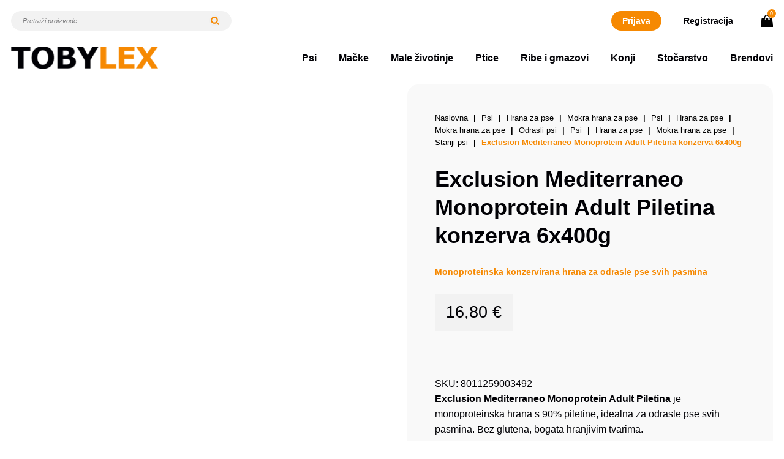

--- FILE ---
content_type: text/html; charset=UTF-8
request_url: https://tobylex.net/proizvod/exclusion-mediterrano-adult-chicken-all-breed/
body_size: 20762
content:
<!DOCTYPE html><html lang="hr" prefix="og: https://ogp.me/ns#"><head><script data-no-optimize="1">var litespeed_docref=sessionStorage.getItem("litespeed_docref");litespeed_docref&&(Object.defineProperty(document,"referrer",{get:function(){return litespeed_docref}}),sessionStorage.removeItem("litespeed_docref"));</script> <meta charset="UTF-8"><meta http-equiv="X-UA-Compatible" content="IE=edge"><meta name="viewport" content="width=device-width, initial-scale=1.0"><meta name="theme-color" content="#000"><meta name="msapplication-navbutton-color" content="#000"><meta name="apple-mobile-web-app-status-bar-style" content="#000"><link rel="apple-touch-icon" sizes="180x180" href="https://tobylex.net/wp-content/themes/vdtheme/images/apple-touch-icon.png"><link rel="preconnect" href="https://fonts.googleapis.com"><link rel="preconnect" href="https://fonts.gstatic.com" crossorigin>
 <script type="litespeed/javascript">(function(w,d,s,l,i){w[l]=w[l]||[];w[l].push({'gtm.start':new Date().getTime(),event:'gtm.js'});var f=d.getElementsByTagName(s)[0],j=d.createElement(s),dl=l!='dataLayer'?'&l='+l:'';j.async=!0;j.src='https://www.googletagmanager.com/gtm.js?id='+i+dl;f.parentNode.insertBefore(j,f)})(window,document,'script','dataLayer','GTM-PBHVGQ7')</script> <title>Exclusion Mediterraneo Monoprotein Adult Piletina konzerva 6x400g - TOBYLEX</title><meta name="description" content="Exclusion Mediterraneo Adult Chicken All Breed - Monoproteinska hrana za odrasle pse svih pasmina Potpuna hrana formulirana s bjelančevinama životinjskog porijekla, za kućne ljubimce, za odrasle pse."/><meta name="robots" content="follow, index, max-snippet:-1, max-video-preview:-1, max-image-preview:large"/><link rel="canonical" href="https://tobylex.net/proizvod/exclusion-mediterrano-adult-chicken-all-breed/" /><meta property="og:locale" content="hr_HR" /><meta property="og:type" content="product" /><meta property="og:title" content="Exclusion Mediterraneo Monoprotein Adult Piletina konzerva 6x400g - TOBYLEX" /><meta property="og:description" content="Exclusion Mediterraneo Adult Chicken All Breed - Monoproteinska hrana za odrasle pse svih pasmina Potpuna hrana formulirana s bjelančevinama životinjskog porijekla, za kućne ljubimce, za odrasle pse." /><meta property="og:url" content="https://tobylex.net/proizvod/exclusion-mediterrano-adult-chicken-all-breed/" /><meta property="og:site_name" content="Tobylex web shop | Vaš web shop" /><meta property="og:updated_time" content="2026-01-18T12:35:17+01:00" /><meta property="og:image" content="https://tobylex.net/wp-content/uploads/2020/10/Exclusion-Mediterrano-Adult-Chicken-All-Breed.jpg" /><meta property="og:image:secure_url" content="https://tobylex.net/wp-content/uploads/2020/10/Exclusion-Mediterrano-Adult-Chicken-All-Breed.jpg" /><meta property="og:image:width" content="600" /><meta property="og:image:height" content="600" /><meta property="og:image:alt" content="Exclusion Mediterraneo Monoprotein Adult Piletina" /><meta property="og:image:type" content="image/jpeg" /><meta property="product:brand" content="Exclusion Mediterraneo" /><meta property="product:price:amount" content="16.80" /><meta property="product:price:currency" content="EUR" /><meta property="product:availability" content="instock" /><meta name="twitter:card" content="summary_large_image" /><meta name="twitter:title" content="Exclusion Mediterraneo Monoprotein Adult Piletina konzerva 6x400g - TOBYLEX" /><meta name="twitter:description" content="Exclusion Mediterraneo Adult Chicken All Breed - Monoproteinska hrana za odrasle pse svih pasmina Potpuna hrana formulirana s bjelančevinama životinjskog porijekla, za kućne ljubimce, za odrasle pse." /><meta name="twitter:site" content="@webshoptobylex" /><meta name="twitter:creator" content="@webshoptobylex" /><meta name="twitter:image" content="https://tobylex.net/wp-content/uploads/2020/10/Exclusion-Mediterrano-Adult-Chicken-All-Breed.jpg" /> <script type="application/ld+json" class="rank-math-schema">{"@context":"https://schema.org","@graph":[{"@type":"Place","@id":"https://tobylex.net/#place","address":{"@type":"PostalAddress","streetAddress":"Froudeova ulica 34","postalCode":"10020","addressCountry":"Croatia"}},{"@type":"Organization","@id":"https://tobylex.net/#organization","name":"Tobylex Web Shop","url":"https://tobylex.net","sameAs":["https://www.facebook.com/tobylex.net","https://twitter.com/webshoptobylex"],"email":"lsever","address":{"@type":"PostalAddress","streetAddress":"Froudeova ulica 34","postalCode":"10020","addressCountry":"Croatia"},"logo":{"@type":"ImageObject","@id":"https://tobylex.net/#logo","url":"https://tobylex.net/wp-content/uploads/2020/05/cropped-tobylex-logo.jpg","contentUrl":"https://tobylex.net/wp-content/uploads/2020/05/cropped-tobylex-logo.jpg","caption":"Tobylex web shop | Va\u0161 web shop","inLanguage":"hr","width":"512","height":"512"},"description":"Internet trgovina hranom i opremom za ku\u0107ne ljubimce i ostale doma\u0107e \u017eivotinje.","legalName":"Geopet location d.o.o.","foundingDate":"2015-03-26","numberOfEmployees":{"@type":"QuantitativeValue","minValue":"1","maxValue":"10"},"vatID":"HR07865926420","taxID":"HR07865926420","location":{"@id":"https://tobylex.net/#place"}},{"@type":"WebSite","@id":"https://tobylex.net/#website","url":"https://tobylex.net","name":"Tobylex web shop | Va\u0161 web shop","alternateName":"Tobylex najbolje za va\u0161e ljubimce","publisher":{"@id":"https://tobylex.net/#organization"},"inLanguage":"hr"},{"@type":"ImageObject","@id":"https://tobylex.net/wp-content/uploads/2020/10/Exclusion-Mediterrano-Adult-Chicken-All-Breed.jpg","url":"https://tobylex.net/wp-content/uploads/2020/10/Exclusion-Mediterrano-Adult-Chicken-All-Breed.jpg","width":"600","height":"600","caption":"Exclusion Mediterraneo Monoprotein Adult Piletina","inLanguage":"hr"},{"@type":"ItemPage","@id":"https://tobylex.net/proizvod/exclusion-mediterrano-adult-chicken-all-breed/#webpage","url":"https://tobylex.net/proizvod/exclusion-mediterrano-adult-chicken-all-breed/","name":"Exclusion Mediterraneo Monoprotein Adult Piletina konzerva 6x400g - TOBYLEX","datePublished":"2025-08-03T14:48:42+02:00","dateModified":"2026-01-18T12:35:17+01:00","isPartOf":{"@id":"https://tobylex.net/#website"},"primaryImageOfPage":{"@id":"https://tobylex.net/wp-content/uploads/2020/10/Exclusion-Mediterrano-Adult-Chicken-All-Breed.jpg"},"inLanguage":"hr"},{"@type":"Product","brand":{"@type":"Brand","name":"Exclusion Mediterraneo"},"name":"Exclusion Mediterraneo Monoprotein Adult Piletina konzerva 6x400g - TOBYLEX","description":"Exclusion Mediterraneo Adult Chicken All Breed - Monoproteinska hrana za odrasle pse svih pasmina Potpuna hrana formulirana s bjelan\u010devinama \u017eivotinjskog porijekla, za ku\u0107ne ljubimce, za odrasle pse.","sku":"8011259003492","category":"Psi &gt; Hrana za pse &gt; Mokra hrana za pse","mainEntityOfPage":{"@id":"https://tobylex.net/proizvod/exclusion-mediterrano-adult-chicken-all-breed/#webpage"},"gtin":"8011259003492","weight":{"@type":"QuantitativeValue","unitCode":"KGM","value":"2.4"},"image":[{"@type":"ImageObject","url":"https://tobylex.net/wp-content/uploads/2020/10/Exclusion-Mediterrano-Adult-Chicken-All-Breed.jpg","height":"600","width":"600"}],"offers":{"@type":"Offer","price":"16.80","priceCurrency":"EUR","priceValidUntil":"2027-12-31","availability":"http://schema.org/BackOrder","itemCondition":"NewCondition","url":"https://tobylex.net/proizvod/exclusion-mediterrano-adult-chicken-all-breed/","seller":{"@type":"Organization","@id":"https://tobylex.net/","name":"Tobylex web shop | Va\u0161 web shop","url":"https://tobylex.net","logo":"https://tobylex.net/wp-content/uploads/2020/05/cropped-tobylex-logo.jpg"},"priceSpecification":{"price":"16.80","priceCurrency":"EUR","valueAddedTaxIncluded":"true"}},"@id":"https://tobylex.net/proizvod/exclusion-mediterrano-adult-chicken-all-breed/#richSnippet"}]}</script> <link rel='dns-prefetch' href='//www.googletagmanager.com' /><link rel="alternate" type="application/rss+xml" title="TOBYLEX &raquo; Kanal" href="https://tobylex.net/feed/" /><link rel="alternate" type="application/rss+xml" title="TOBYLEX &raquo; Kanal komentara" href="https://tobylex.net/comments/feed/" /><link rel="alternate" type="application/rss+xml" title="TOBYLEX &raquo; Exclusion Mediterraneo Monoprotein Adult Piletina konzerva 6x400g Kanal komentara" href="https://tobylex.net/proizvod/exclusion-mediterrano-adult-chicken-all-breed/feed/" /><link rel="alternate" title="oEmbed (JSON)" type="application/json+oembed" href="https://tobylex.net/wp-json/oembed/1.0/embed?url=https%3A%2F%2Ftobylex.net%2Fproizvod%2Fexclusion-mediterrano-adult-chicken-all-breed%2F" /><link rel="alternate" title="oEmbed (XML)" type="text/xml+oembed" href="https://tobylex.net/wp-json/oembed/1.0/embed?url=https%3A%2F%2Ftobylex.net%2Fproizvod%2Fexclusion-mediterrano-adult-chicken-all-breed%2F&#038;format=xml" /><link data-optimized="2" rel="stylesheet" href="https://tobylex.net/wp-content/litespeed/css/c93ae2d08364f13362227d496affabe4.css?ver=acf7d" /> <script id="woocommerce-google-analytics-integration-gtag-js-after" type="litespeed/javascript">window.dataLayer=window.dataLayer||[];function gtag(){dataLayer.push(arguments)}
for(const mode of[{"analytics_storage":"denied","ad_storage":"denied","ad_user_data":"denied","ad_personalization":"denied","region":["AT","BE","BG","HR","CY","CZ","DK","EE","FI","FR","DE","GR","HU","IS","IE","IT","LV","LI","LT","LU","MT","NL","NO","PL","PT","RO","SK","SI","ES","SE","GB","CH"]}]||[]){gtag("consent","default",{"wait_for_update":500,...mode})}
gtag("js",new Date());gtag("set","developer_id.dOGY3NW",!0);gtag("config","G-E9FLQJQ44Z",{"track_404":!0,"allow_google_signals":!1,"logged_in":!1,"linker":{"domains":[],"allow_incoming":!1},"custom_map":{"dimension1":"logged_in"}})</script> <script type="litespeed/javascript" data-src="https://tobylex.net/wp-includes/js/jquery/jquery.min.js?ver=3.7.1" id="jquery-core-js"></script> <link rel="https://api.w.org/" href="https://tobylex.net/wp-json/" /><link rel="alternate" title="JSON" type="application/json" href="https://tobylex.net/wp-json/wp/v2/product/95350" /><link rel="EditURI" type="application/rsd+xml" title="RSD" href="https://tobylex.net/xmlrpc.php?rsd" /><link rel='shortlink' href='https://tobylex.net/?p=95350' />
<noscript><style>.woocommerce-product-gallery{ opacity: 1 !important; }</style></noscript> <script id="google_gtagjs" type="litespeed/javascript" data-src="https://www.googletagmanager.com/gtag/js?id=G-E9FLQJQ44Z"></script> <script id="google_gtagjs-inline" type="litespeed/javascript">window.dataLayer=window.dataLayer||[];function gtag(){dataLayer.push(arguments)}gtag('js',new Date());gtag('config','G-E9FLQJQ44Z',{})</script> <link rel="icon" href="https://tobylex.net/wp-content/uploads/2020/05/cropped-tobylex-logo-32x32.jpg" sizes="32x32" /><link rel="icon" href="https://tobylex.net/wp-content/uploads/2020/05/cropped-tobylex-logo-192x192.jpg" sizes="192x192" /><link rel="apple-touch-icon" href="https://tobylex.net/wp-content/uploads/2020/05/cropped-tobylex-logo-180x180.jpg" /><meta name="msapplication-TileImage" content="https://tobylex.net/wp-content/uploads/2020/05/cropped-tobylex-logo-270x270.jpg" /><meta name="generator" content="XforWooCommerce.com - Product Filter for WooCommerce"/></head><body class="wp-singular product-template-default single single-product postid-95350 wp-custom-logo wp-theme-vdtheme theme-vdtheme woocommerce woocommerce-page woocommerce-no-js"><noscript><iframe data-lazyloaded="1" src="about:blank" data-litespeed-src="https://www.googletagmanager.com/ns.html?id=GTM-PBHVGQ7"
height="0" width="0" style="display:none;visibility:hidden"></iframe></noscript><div class="header-top"><div class="container"><div class="header-search"><form role="search" method="get" class="search-form" action="https://tobylex.net/">
<input type="search" class="search-field" placeholder="Pretraži proizvode" value="" name="s" />
<button type="submit" class="search-btn"></button></form></div>
<a href="/moj-racun/" class="btn btn-primary">Prijava</a>
<a href="/moj-racun/" class="reg-btn">Registracija</a>
<a href="/kosarica/" class="cart-btn">
<img data-lazyloaded="1" src="[data-uri]" data-src="/wp-content/uploads/2024/02/cart.svg" alt="Toby Lex"><div class="header-cart-quantity">0</div>
</a></div></div><header><div class="container header-logo">
<a href="/" class="header-logo"><a href="https://tobylex.net/" class="custom-logo-link" rel="home"><img data-lazyloaded="1" src="[data-uri]" width="267" height="40" data-src="https://tobylex.net/wp-content/uploads/2024/02/logo.png" class="custom-logo" alt="TOBYLEX" decoding="async" /></a></a><div class="toggle">
<span class="line-toggle"></span>
<span class="line-toggle"></span>
<span class="line-toggle"></span></div><nav><div class="menu-zivotinje-container"><ul id="primary-menu" class="menu"><li id="menu-item-111587" class="menu-item menu-item-type-taxonomy menu-item-object-product_cat current-product-ancestor menu-item-has-children menu-item-111587"><a href="https://tobylex.net/kategorija-proizvoda/psi/">Psi</a><ul class="sub-menu"><li id="menu-item-111590" class="menu-item menu-item-type-taxonomy menu-item-object-product_cat current-product-ancestor menu-item-111590"><a href="https://tobylex.net/kategorija-proizvoda/psi/hrana-za-pse/">Hrana za pse</a></li><li id="menu-item-139303" class="menu-item menu-item-type-taxonomy menu-item-object-product_cat menu-item-139303"><a href="https://tobylex.net/kategorija-proizvoda/psi/dodaci-prehrani-za-pse/">Dodaci prehrani</a></li><li id="menu-item-111593" class="menu-item menu-item-type-custom menu-item-object-custom menu-item-111593"><a href="https://tobylex.net/kategorija-proizvoda/kucni-ljubimci/psi/zbrinjavanje-ozlijeda/">Zbrinjavanje ozljeda</a></li><li id="menu-item-111594" class="menu-item menu-item-type-custom menu-item-object-custom menu-item-111594"><a href="https://tobylex.net/kategorija-proizvoda/kucni-ljubimci/psi/higijena-i-njega-psi/">Kozmetika i njega</a></li><li id="menu-item-111592" class="menu-item menu-item-type-custom menu-item-object-custom menu-item-111592"><a href="https://tobylex.net/kategorija-proizvoda/kucni-ljubimci/psi/oprema-psi/">Oprema</a></li><li id="menu-item-126150" class="menu-item menu-item-type-taxonomy menu-item-object-product_cat menu-item-126150"><a href="https://tobylex.net/kategorija-proizvoda/oprema-za-salone-za-sisanje-pasa/">Oprema za salone</a></li></ul></li><li id="menu-item-111586" class="menu-item menu-item-type-taxonomy menu-item-object-product_cat menu-item-has-children menu-item-111586"><a href="https://tobylex.net/kategorija-proizvoda/macke/">Mačke</a><ul class="sub-menu"><li id="menu-item-111595" class="menu-item menu-item-type-custom menu-item-object-custom menu-item-111595"><a href="https://tobylex.net/kategorija-proizvoda/kucni-ljubimci/macke/hrane-macke/">Hrana</a></li><li id="menu-item-111596" class="menu-item menu-item-type-custom menu-item-object-custom menu-item-111596"><a href="https://tobylex.net/kategorija-proizvoda/kucni-ljubimci/macke/dodaci-prehrani-za-macke/">Dodaci prehrani</a></li><li id="menu-item-111597" class="menu-item menu-item-type-custom menu-item-object-custom menu-item-111597"><a href="https://tobylex.net/kategorija-proizvoda/kucni-ljubimci/macke/zbrinjavanje-ozlijeda-macke/">Zbrinjavanje ozljeda</a></li><li id="menu-item-111599" class="menu-item menu-item-type-custom menu-item-object-custom menu-item-111599"><a href="https://tobylex.net/kategorija-proizvoda/kucni-ljubimci/macke/higijena-i-njega-macke/">Kozmetika i njega</a></li><li id="menu-item-111598" class="menu-item menu-item-type-custom menu-item-object-custom menu-item-111598"><a href="https://tobylex.net/kategorija-proizvoda/kucni-ljubimci/macke/oprema-za-macke/">Oprema</a></li></ul></li><li id="menu-item-111585" class="menu-item menu-item-type-taxonomy menu-item-object-product_cat menu-item-has-children menu-item-111585"><a href="https://tobylex.net/kategorija-proizvoda/male-zivotinje/">Male životinje</a><ul class="sub-menu"><li id="menu-item-111605" class="menu-item menu-item-type-custom menu-item-object-custom menu-item-111605"><a href="https://tobylex.net/kategorija-proizvoda/kucni-ljubimci/male-zivotinje/patuljasti-kunic/">Kunići</a></li><li id="menu-item-111603" class="menu-item menu-item-type-custom menu-item-object-custom menu-item-111603"><a href="https://tobylex.net/kategorija-proizvoda/kucni-ljubimci/male-zivotinje/domaci-zamorcic/">Zamoraci</a></li><li id="menu-item-111604" class="menu-item menu-item-type-custom menu-item-object-custom menu-item-111604"><a href="https://tobylex.net/kategorija-proizvoda/kucni-ljubimci/male-zivotinje/hrcak/">Hrčak</a></li><li id="menu-item-111600" class="menu-item menu-item-type-custom menu-item-object-custom menu-item-111600"><a href="https://tobylex.net/kategorija-proizvoda/kucni-ljubimci/male-zivotinje/cincila/">Činčile</a></li><li id="menu-item-111601" class="menu-item menu-item-type-custom menu-item-object-custom menu-item-111601"><a href="https://tobylex.net/kategorija-proizvoda/kucni-ljubimci/male-zivotinje/degu/">Degu</a></li><li id="menu-item-111602" class="menu-item menu-item-type-custom menu-item-object-custom menu-item-111602"><a href="https://tobylex.net/kategorija-proizvoda/kucni-ljubimci/male-zivotinje/stakor/">Štakor</a></li><li id="menu-item-111606" class="menu-item menu-item-type-custom menu-item-object-custom menu-item-111606"><a href="https://tobylex.net/kategorija-proizvoda/kucni-ljubimci/male-zivotinje/tvor/">Tvorovi</a></li></ul></li><li id="menu-item-111584" class="menu-item menu-item-type-taxonomy menu-item-object-product_cat menu-item-111584"><a href="https://tobylex.net/kategorija-proizvoda/ptice/">Ptice</a></li><li id="menu-item-111583" class="menu-item menu-item-type-taxonomy menu-item-object-product_cat menu-item-has-children menu-item-111583"><a href="https://tobylex.net/kategorija-proizvoda/aquaristika/">Ribe i gmazovi</a><ul class="sub-menu"><li id="menu-item-115364" class="menu-item menu-item-type-taxonomy menu-item-object-product_cat menu-item-115364"><a href="https://tobylex.net/kategorija-proizvoda/aquaristika/akvarijske-ribice/">Akvarijske ribice</a></li><li id="menu-item-115366" class="menu-item menu-item-type-taxonomy menu-item-object-product_cat menu-item-115366"><a href="https://tobylex.net/kategorija-proizvoda/aquaristika/kornjace/">Kornjače</a></li><li id="menu-item-115365" class="menu-item menu-item-type-taxonomy menu-item-object-product_cat menu-item-115365"><a href="https://tobylex.net/kategorija-proizvoda/aquaristika/vrtna-jezera/">Vrtna jezera</a></li></ul></li><li id="menu-item-131183" class="menu-item menu-item-type-taxonomy menu-item-object-product_cat menu-item-has-children menu-item-131183"><a href="https://tobylex.net/kategorija-proizvoda/domace-zivotinje/konji/">Konji</a><ul class="sub-menu"><li id="menu-item-139638" class="menu-item menu-item-type-taxonomy menu-item-object-product_cat menu-item-139638"><a href="https://tobylex.net/kategorija-proizvoda/domace-zivotinje/konji/hrana-za-konje/">Hrana za konje</a></li><li id="menu-item-139639" class="menu-item menu-item-type-taxonomy menu-item-object-product_cat menu-item-139639"><a href="https://tobylex.net/kategorija-proizvoda/domace-zivotinje/konji/dodaci-prehranikonji/">Dodaci prehrani</a></li><li id="menu-item-139640" class="menu-item menu-item-type-taxonomy menu-item-object-product_cat menu-item-139640"><a href="https://tobylex.net/kategorija-proizvoda/domace-zivotinje/konji/higijena-njega/">Higijena i njega</a></li><li id="menu-item-139641" class="menu-item menu-item-type-taxonomy menu-item-object-product_cat menu-item-139641"><a href="https://tobylex.net/kategorija-proizvoda/domace-zivotinje/konji/oprema-6-konji/">Oprema za konje</a></li><li id="menu-item-139642" class="menu-item menu-item-type-taxonomy menu-item-object-product_cat menu-item-139642"><a href="https://tobylex.net/kategorija-proizvoda/domace-zivotinje/konji/oprema-za-stalu/">Oprema za štalu</a></li></ul></li><li id="menu-item-135862" class="menu-item menu-item-type-post_type menu-item-object-page menu-item-has-children menu-item-135862"><a href="https://tobylex.net/stocarstvo/">Stočarstvo</a><ul class="sub-menu"><li id="menu-item-141149" class="menu-item menu-item-type-taxonomy menu-item-object-product_cat menu-item-141149"><a href="https://tobylex.net/kategorija-proizvoda/domace-zivotinje/goveda/">Goveda</a></li><li id="menu-item-141150" class="menu-item menu-item-type-taxonomy menu-item-object-product_cat menu-item-141150"><a href="https://tobylex.net/kategorija-proizvoda/domace-zivotinje/ovce-i-koze/">Ovce i koze</a></li><li id="menu-item-141151" class="menu-item menu-item-type-taxonomy menu-item-object-product_cat menu-item-141151"><a href="https://tobylex.net/kategorija-proizvoda/domace-zivotinje/svinje/">Svinje</a></li></ul></li><li id="menu-item-111589" class="menu-item menu-item-type-post_type menu-item-object-page menu-item-111589"><a href="https://tobylex.net/brendovi/">Brendovi</a></li></ul></div><div class="mobile-info"><div class="header-search"><form role="search" method="get" action="https://tobylex.net/">
<input type="search" class="search-field" placeholder="Pretraži proizvode" value="" name="s" />
<button type="submit" class="search-btn"></button></form></div></div></nav></div></header><main><div id="primary" class="content-area"><main id="main" class="site-main" role="main"><div class="woocommerce-notices-wrapper"></div><div id="product-95350" class="product type-product post-95350 status-publish first onbackorder product_cat-konzervirana-hrana-psi product_cat-odrasli-psi-konzervirana-hrana-psi product_cat-stariji-psi-konzervirana-hrana-psi product_tag-bez-glutena product_tag-monoproteinska-hrana product_tag-piletina has-post-thumbnail taxable shipping-taxable purchasable product-type-simple"><div class="container"><div class="single-wrapperxxx"><div class="single-image woocommerce-product-gallery woocommerce-product-gallery--with-images woocommerce-product-gallery--columns-4 images" data-columns="4" style="opacity: 0; transition: opacity .25s ease-in-out;"><div class="woocommerce-product-gallery__wrapper"><div data-thumb="https://tobylex.net/wp-content/uploads/2020/10/Exclusion-Mediterrano-Adult-Chicken-All-Breed-100x100.jpg" data-thumb-alt="Exclusion Mediterraneo Monoprotein Adult Piletina" data-thumb-srcset="https://tobylex.net/wp-content/uploads/2020/10/Exclusion-Mediterrano-Adult-Chicken-All-Breed-100x100.jpg 100w, https://tobylex.net/wp-content/uploads/2020/10/Exclusion-Mediterrano-Adult-Chicken-All-Breed-300x300.jpg 300w, https://tobylex.net/wp-content/uploads/2020/10/Exclusion-Mediterrano-Adult-Chicken-All-Breed-416x416.jpg 416w, https://tobylex.net/wp-content/uploads/2020/10/Exclusion-Mediterrano-Adult-Chicken-All-Breed-400x400.jpg 400w, https://tobylex.net/wp-content/uploads/2020/10/Exclusion-Mediterrano-Adult-Chicken-All-Breed-150x150.jpg 150w, https://tobylex.net/wp-content/uploads/2020/10/Exclusion-Mediterrano-Adult-Chicken-All-Breed.jpg 600w"  data-thumb-sizes="(max-width: 100px) 100vw, 100px" class="woocommerce-product-gallery__image"><a href="https://tobylex.net/wp-content/uploads/2020/10/Exclusion-Mediterrano-Adult-Chicken-All-Breed.jpg"><img width="600" height="600" src="https://tobylex.net/wp-content/uploads/2020/10/Exclusion-Mediterrano-Adult-Chicken-All-Breed.jpg" class="wp-post-image" alt="Exclusion Mediterraneo Monoprotein Adult Piletina" data-caption="Exclusion Mediterraneo Monoprotein Adult Piletina" data-src="https://tobylex.net/wp-content/uploads/2020/10/Exclusion-Mediterrano-Adult-Chicken-All-Breed.jpg" data-large_image="https://tobylex.net/wp-content/uploads/2020/10/Exclusion-Mediterrano-Adult-Chicken-All-Breed.jpg" data-large_image_width="600" data-large_image_height="600" decoding="async" fetchpriority="high" srcset="https://tobylex.net/wp-content/uploads/2020/10/Exclusion-Mediterrano-Adult-Chicken-All-Breed.jpg 600w, https://tobylex.net/wp-content/uploads/2020/10/Exclusion-Mediterrano-Adult-Chicken-All-Breed-300x300.jpg 300w, https://tobylex.net/wp-content/uploads/2020/10/Exclusion-Mediterrano-Adult-Chicken-All-Breed-100x100.jpg 100w, https://tobylex.net/wp-content/uploads/2020/10/Exclusion-Mediterrano-Adult-Chicken-All-Breed-416x416.jpg 416w, https://tobylex.net/wp-content/uploads/2020/10/Exclusion-Mediterrano-Adult-Chicken-All-Breed-400x400.jpg 400w, https://tobylex.net/wp-content/uploads/2020/10/Exclusion-Mediterrano-Adult-Chicken-All-Breed-150x150.jpg 150w" sizes="(max-width: 600px) 100vw, 600px" data- data-large_image_ title="Exclusion Mediterraneo Monoprotein Adult Piletina konzerva 6x400g 1"></a></div></div></div><div class="summary entry-summary single-text"><div class="breadcrumbs"><ul><li><a href="https://tobylex.net">Naslovna</a></li><li><a href="https://tobylex.net/kategorija-proizvoda/psi/">Psi</a></li><li><a href="https://tobylex.net/kategorija-proizvoda/psi/hrana-za-pse/">Hrana za pse</a></li><li><a href="https://tobylex.net/kategorija-proizvoda/psi/hrana-za-pse/konzervirana-hrana-psi/">Mokra hrana za pse</a></li><li><a href="https://tobylex.net/kategorija-proizvoda/psi/">Psi</a></li><li><a href="https://tobylex.net/kategorija-proizvoda/psi/hrana-za-pse/">Hrana za pse</a></li><li><a href="https://tobylex.net/kategorija-proizvoda/psi/hrana-za-pse/konzervirana-hrana-psi/">Mokra hrana za pse</a></li><li><a href="https://tobylex.net/kategorija-proizvoda/psi/hrana-za-pse/konzervirana-hrana-psi/odrasli-psi-konzervirana-hrana-psi/">Odrasli psi</a></li><li><a href="https://tobylex.net/kategorija-proizvoda/psi/">Psi</a></li><li><a href="https://tobylex.net/kategorija-proizvoda/psi/hrana-za-pse/">Hrana za pse</a></li><li><a href="https://tobylex.net/kategorija-proizvoda/psi/hrana-za-pse/konzervirana-hrana-psi/">Mokra hrana za pse</a></li><li><a href="https://tobylex.net/kategorija-proizvoda/psi/hrana-za-pse/konzervirana-hrana-psi/stariji-psi-konzervirana-hrana-psi/">Stariji psi</a></li><li>Exclusion Mediterraneo Monoprotein Adult Piletina konzerva 6x400g</li></ul></div><div class="title"><h1 class="product_title entry-title testtng">Exclusion Mediterraneo Monoprotein Adult Piletina konzerva 6x400g</h1><h3 id="product-subtitle-95350" class="product-subtitle subtitle-95350" >Monoproteinska konzervirana hrana za odrasle pse svih pasmina</h3></div><p class="single-price" price>
<span class="woocommerce-Price-amount amount"><bdi>16,80&nbsp;<span class="woocommerce-Price-currencySymbol">&euro;</span></bdi></span></p><div class="single-text-inner">SKU: 8011259003492</br><div class="woocommerce-product-details__short-description"><p><strong>Exclusion Mediterraneo Monoprotein Adult Piletina</strong> je monoproteinska hrana s 90% piletine, idealna za odrasle pse svih pasmina. Bez glutena, bogata hranjivim tvarima.</p>
<span class="Category-show">Kategorija: <a href="https://tobylex.net/kategorija-proizvoda/psi/hrana-za-pse/konzervirana-hrana-psi/">Mokra hrana za pse</a>, <a href="https://tobylex.net/kategorija-proizvoda/psi/hrana-za-pse/konzervirana-hrana-psi/odrasli-psi-konzervirana-hrana-psi/">Odrasli psi</a>, <a href="https://tobylex.net/kategorija-proizvoda/psi/hrana-za-pse/konzervirana-hrana-psi/stariji-psi-konzervirana-hrana-psi/">Stariji psi</a></span></div></div><div class="woo-jm-info" style="margin-top:10px;font-size:0.95em;"><p><strong>Cijena na dan 03.08.2025.:</strong> <span class="woocommerce-Price-amount amount"><bdi>16,80&nbsp;<span class="woocommerce-Price-currencySymbol">&euro;</span></bdi></span></p></div><p class="xstock available-on-backorder">Dostupno uz narudžbu</p><p class="xstock product_stock available-on-backorder">Dostupno: <span>0</span></p>
<strong>Brand: </strong> <a href="https://tobylex.net/brand/exclusion-mediterrano/">Exclusion Mediterraneo</a><div class="awdr-bulk-customizable-table"></div><div class="single-bottom"><form class="cart" action="https://tobylex.net/proizvod/exclusion-mediterrano-adult-chicken-all-breed/" method="post" enctype='multipart/form-data'><div class="quantity buttons_added"><div class="single-quant">
<button type="button" class="minus q-minus" aria-label="Decrease quantity">-</button>
<input
type="number"
id="quantity_6973f673ade4d"
class="input-text qty text"
name="quantity"
value="1"
aria-label="Količina proizvoda"
size="4"
min="1"
max=""
step="1"
placeholder=""
inputmode="numeric"
autocomplete="off"
/>
<button type="button" class="plus q-plus" aria-label="Increase quantity">+</button></div></div><button type="submit" name="add-to-cart" value="95350" class="single_add_to_cart_button button alt">Dodaj u košaricu</button></div></form></div><div class="woocommerce-tabs wc-tabs-wrapper"><ul class="tabs wc-tabs" role="tablist"><li role="presentation" class="description_tab" id="tab-title-description">
<a href="#tab-description" role="tab" aria-controls="tab-description">
Opis					</a></li><li role="presentation" class="additional_information_tab" id="tab-title-additional_information">
<a href="#tab-additional_information" role="tab" aria-controls="tab-additional_information">
Dodatne informacije					</a></li><li role="presentation" class="reviews_tab" id="tab-title-reviews">
<a href="#tab-reviews" role="tab" aria-controls="tab-reviews">
Recenzije (0)					</a></li></ul><div class="woocommerce-Tabs-panel woocommerce-Tabs-panel--description panel entry-content wc-tab" id="tab-description" role="tabpanel" aria-labelledby="tab-title-description"><h2>Opis</h2><h3>Exclusion Mediterraneo Monoprotein Adult Piletina &#8211; monoproteinska hrana za odrasle pse</h3><p><strong>Opis proizvoda:</strong></p><p><strong>Exclusion Mediterraneo Monoprotein Adult Piletina</strong> je potpuna monoproteinska hrana formulirana s visokim udjelom bjelančevina životinjskog porijekla, posebno razvijena za odrasle pse svih pasmina. Ova hrana nudi savršenu ravnotežu hranjivih tvari potrebnih za zdravlje i vitalnost vašeg ljubimca.</p><h4>Ključne prednosti:</h4><ul><li><strong>Visoki udio piletine:</strong> 90% piletine osigurava kvalitetne bjelančevine za održavanje mišićne mase.</li><li><strong>Bez glutena:</strong> Idealna za pse sa osjetljivim probavnim sustavom.</li><li><strong>Obogaćena prirodnim sastojcima:</strong> Sadrži maslinovo ulje, rajčicu, nar i lucernu za dodatne hranjive tvari.</li></ul><h4></h4><h4>Sastav:</h4><ul><li>Piletina (90%)</li><li>Riža</li><li>Grašak</li><li>Ulje kameline</li><li>Maslinovo ulje (0,1%)</li><li>Dehidrirana pulpa cikorije (0,1%)</li><li>Konoplja</li><li>Dehidrirani šipak (0,01%)</li><li>Dehidrirana rajčica (0,01%)</li><li>Dehidrirana brokula (0,01%)</li><li>β-1,3 glukani iz algi Euglena gracilis</li><li>Glukozamin</li><li>Mohave juka</li><li>Kondroitin sulfat</li></ul><h4></h4><h4>Analitički sastav:</h4><ul><li>Sirove bjelančevine: 8,5%</li><li>Sirove masti: 6,5%</li><li>Sirovi pepeo: 3%</li><li>Sirova vlakna: 0,5%</li><li>Vlaga: 79%</li></ul><h4></h4><h4>Dodano/Kg (hranjivi dodaci):</h4><ul><li>Vitamin A: 1.500 I.J.</li><li>Vitamin D3: 75 I.J.</li><li>Vitamin E: 70 mg</li><li>Vitamin C: 7,5 mg</li><li>Bakar (kupsulfat pentahidrat): 1,6 mg</li><li>Cink (cinkov oksid): 15 mg</li><li>Mangan (mangan oksid): 3,6 mg</li><li>Natrijev selenit: 0,04 mg</li><li>Kalijev jodid: 0,4 mg</li><li>Željezni karbonat: 25 mg</li></ul><h4></h4><h4>Upute za hranjenje:</h4><p>Poslužite hranu prema tablici hranjenja. Uvijek osigurajte svježu vodu dostupnu vašem ljubimcu.</p><p><strong>Pakiranje:</strong> 6 konzervi od 400 g</p><p><strong>Uvjeti čuvanja:</strong> Čuvati na hladnom i suhom mjestu. Najbolje upotrijebiti do: pogledajte datum i seriju ispisanu na dnu limenke.</p></div><div class="woocommerce-Tabs-panel woocommerce-Tabs-panel--additional_information panel entry-content wc-tab" id="tab-additional_information" role="tabpanel" aria-labelledby="tab-title-additional_information"><h2>Dodatne informacije</h2><table class="woocommerce-product-attributes shop_attributes"><tr class="woocommerce-product-attributes-item woocommerce-product-attributes-item--weight"><th class="woocommerce-product-attributes-item__label">Težina</th><td class="woocommerce-product-attributes-item__value">2,4 kg</td></tr></table></div><div class="woocommerce-Tabs-panel woocommerce-Tabs-panel--reviews panel entry-content wc-tab" id="tab-reviews" role="tabpanel" aria-labelledby="tab-title-reviews"><div id="reviews" class="woocommerce-Reviews"><div id="comments"><h2 class="woocommerce-Reviews-title">
Recenzije</h2><p class="woocommerce-noreviews">Još nema recenzija.</p></div><div id="review_form_wrapper"><div id="review_form"><div id="respond" class="comment-respond">
<span id="reply-title" class="comment-reply-title" role="heading" aria-level="3">Budite prvi koji će recenzirati &ldquo;Exclusion Mediterraneo Monoprotein Adult Piletina konzerva 6x400g&rdquo; <small><a rel="nofollow" id="cancel-comment-reply-link" href="/proizvod/exclusion-mediterrano-adult-chicken-all-breed/#respond" style="display:none;">Otkaži odgovor</a></small></span><p class="must-log-in">Morate biti <a href="https://tobylex.net/moj-racun/">ulogirani</a> da biste objavili recenziju.</p></div></div></div><div class="clear"></div></div></div></div><section class="related products" style="display: none;"><h2>Povezani proizvodi</h2><ul class="products columns-4"><article class="products-box">
<a href="https://tobylex.net/proizvod/opti-life-versele-laga-opti-life-adult-light-mini/" class="products-image">
<img data-lazyloaded="1" src="[data-uri]" width="600" height="600" data-src="https://tobylex.net/wp-content/uploads/2018/01/Adult-Sterilised-Light-Mini-1.jpg" alt="Toby Lex Opti Life Adult Sterilised/Light Mini 2,5kg">
</a><h4><a href="https://tobylex.net/kategorija-proizvoda/psi/hrana-za-pse/suha-hrana-psi/odrasli-psi/male-pasmine-odrasli-psi/gojazni-psi/">Gojazni psi</a></h4><h3><a href="https://tobylex.net/proizvod/opti-life-versele-laga-opti-life-adult-light-mini/">Opti Life Adult Sterilised/Light Mini 2,5kg</a></h3>
<span class="price"><span class="woocommerce-Price-amount amount"><bdi>16,50&nbsp;<span class="woocommerce-Price-currencySymbol">&euro;</span></bdi></span></span><div class="woo-jm-info" style="margin-top:10px;font-size:0.95em;"><p><strong>Cijena na dan 07.09.2025.:</strong> <span class="woocommerce-Price-amount amount"><bdi>16,50&nbsp;<span class="woocommerce-Price-currencySymbol">&euro;</span></bdi></span></p></div><div class="product-box-bottom">
<a href="https://tobylex.net/proizvod/opti-life-versele-laga-opti-life-adult-light-mini/">Saznaj više</a>
<a href="https://tobylex.net/kosarica/?add-to-cart=32310" class="btn-cart">
<span class="cart-icon">
<img data-lazyloaded="1" src="[data-uri]" data-src="/wp-content/uploads/2024/02/cart-white.svg" alt="Toby Lex">
</span>
</a></div></article><article class="products-box">
<a href="https://tobylex.net/proizvod/euro-premium-small-adult-27-16-piletina-i-riza-za-odrasle-pse-malih-pasmina/" class="products-image">
<img data-lazyloaded="1" src="[data-uri]" width="600" height="600" data-src="https://tobylex.net/wp-content/uploads/2017/03/EP-Small-Adult-Piletina.jpg" alt="Toby Lex Euro Premium Original Small Adult Piletina i Riža 3kg">
</a><h4><a href="https://tobylex.net/kategorija-proizvoda/psi/hrana-za-pse/suha-hrana-psi/odrasli-psi/male-pasmine-odrasli-psi/">Male pasmine</a></h4><h3><a href="https://tobylex.net/proizvod/euro-premium-small-adult-27-16-piletina-i-riza-za-odrasle-pse-malih-pasmina/">Euro Premium Original Small Adult Piletina i Riža 3kg</a></h3>
<span class="price"><span class="woocommerce-Price-amount amount"><bdi>17,70&nbsp;<span class="woocommerce-Price-currencySymbol">&euro;</span></bdi></span></span><div class="woo-jm-info" style="margin-top:10px;font-size:0.95em;"><p><strong>Cijena na dan 29.07.2025.:</strong> <span class="woocommerce-Price-amount amount"><bdi>17,70&nbsp;<span class="woocommerce-Price-currencySymbol">&euro;</span></bdi></span></p></div><div class="product-box-bottom">
<a href="https://tobylex.net/proizvod/euro-premium-small-adult-27-16-piletina-i-riza-za-odrasle-pse-malih-pasmina/">Saznaj više</a>
<a href="https://tobylex.net/kosarica/?add-to-cart=29253" class="btn-cart">
<span class="cart-icon">
<img data-lazyloaded="1" src="[data-uri]" data-src="/wp-content/uploads/2024/02/cart-white.svg" alt="Toby Lex">
</span>
</a></div></article><article class="products-box">
<a href="https://tobylex.net/proizvod/euro-premium-small-puppy-30-20-piletina-i-riza-za-stence-malih-pasmina/" class="products-image">
<img data-lazyloaded="1" src="[data-uri]" width="600" height="600" data-src="https://tobylex.net/wp-content/uploads/2017/03/EP-Small-Puppy-Piletina.jpg" alt="Toby Lex Euro Premium Original Small Puppy Piletina 3kg">
</a><h4><a href="https://tobylex.net/kategorija-proizvoda/psi/hrana-za-pse/suha-hrana-psi/stenad-i-mladi/male-pasmine/">Male pasmine</a></h4><h3><a href="https://tobylex.net/proizvod/euro-premium-small-puppy-30-20-piletina-i-riza-za-stence-malih-pasmina/">Euro Premium Original Small Puppy Piletina 3kg</a></h3>
<span class="price"><span class="woocommerce-Price-amount amount"><bdi>18,30&nbsp;<span class="woocommerce-Price-currencySymbol">&euro;</span></bdi></span></span><div class="woo-jm-info" style="margin-top:10px;font-size:0.95em;"><p><strong>Cijena na dan 29.07.2025.:</strong> <span class="woocommerce-Price-amount amount"><bdi>18,30&nbsp;<span class="woocommerce-Price-currencySymbol">&euro;</span></bdi></span></p></div><div class="product-box-bottom">
<a href="https://tobylex.net/proizvod/euro-premium-small-puppy-30-20-piletina-i-riza-za-stence-malih-pasmina/">Saznaj više</a>
<a href="https://tobylex.net/kosarica/?add-to-cart=29263" class="btn-cart">
<span class="cart-icon">
<img data-lazyloaded="1" src="[data-uri]" data-src="/wp-content/uploads/2024/02/cart-white.svg" alt="Toby Lex">
</span>
</a></div></article><article class="products-box">
<a href="https://tobylex.net/proizvod/euro-premium-giant-adulth-25-14-piletina-i-riza-15-kg/" class="products-image">
<img data-lazyloaded="1" src="[data-uri]" width="600" height="600" data-src="https://tobylex.net/wp-content/uploads/2017/03/EP-Giant-Adult-Piletina.jpg" alt="Toby Lex Euro Premium Giant Adult Piletina 15kg">
</a><h4><a href="https://tobylex.net/kategorija-proizvoda/psi/hrana-za-pse/suha-hrana-psi/odrasli-psi/velike-pasmine-pasa/">Velike pasmine</a></h4><h3><a href="https://tobylex.net/proizvod/euro-premium-giant-adulth-25-14-piletina-i-riza-15-kg/">Euro Premium Giant Adult Piletina 15kg</a></h3>
<span class="price"><span class="woocommerce-Price-amount amount"><bdi>59,40&nbsp;<span class="woocommerce-Price-currencySymbol">&euro;</span></bdi></span></span><div class="woo-jm-info" style="margin-top:10px;font-size:0.95em;"><p><strong>Cijena na dan 29.07.2025.:</strong> <span class="woocommerce-Price-amount amount"><bdi>59,40&nbsp;<span class="woocommerce-Price-currencySymbol">&euro;</span></bdi></span></p></div><div class="product-box-bottom">
<a href="https://tobylex.net/proizvod/euro-premium-giant-adulth-25-14-piletina-i-riza-15-kg/">Saznaj više</a>
<a href="https://tobylex.net/kosarica/?add-to-cart=29143" class="btn-cart">
<span class="cart-icon">
<img data-lazyloaded="1" src="[data-uri]" data-src="/wp-content/uploads/2024/02/cart-white.svg" alt="Toby Lex">
</span>
</a></div></article></ul></section></div></div></div><section class="space home-products2"><div class="container"><div class="title title-center"><h2>Slični proizvodi</h2></div><div class="products-slider"><article class="product-slide"><div class="products-box"><a href="https://tobylex.net/proizvod/vitakraft-dog-wurst-1-kg/" class="products-image"><img data-lazyloaded="1" src="[data-uri]" width="600" height="600" data-src="https://tobylex.net/wp-content/uploads/2025/10/Vitakraft-Dog-Wurst-1kg.webp" alt="Vitakraft Dog Wurst 1 kg"></a><h4><a href="https://tobylex.net/kategorija-proizvoda/psi/hrana-za-pse/konzervirana-hrana-psi/">Mokra hrana za pse</a></h4><h3><a href="https://tobylex.net/proizvod/vitakraft-dog-wurst-1-kg/">Vitakraft Dog Wurst 1 kg</a></h3><div class="product-box-bottom"><div class="prod-price"><span class="woocommerce-Price-amount amount"><bdi>5,70&nbsp;<span class="woocommerce-Price-currencySymbol">&euro;</span></bdi></span></div><a href="https://tobylex.net/proizvod/vitakraft-dog-wurst-1-kg/">Saznaj više</a><a href="/kosarica/?add-to-cart=136334" class="btn-cart"> <span class="cart-icon"><img data-lazyloaded="1" src="[data-uri]" data-src="/wp-content/uploads/2024/02/cart-white.svg" alt="Toby Lex"></span></a></div></div></article><article class="product-slide"><div class="products-box"><a href="https://tobylex.net/proizvod/vitakraft-golden-dog-500-g/" class="products-image"><img data-lazyloaded="1" src="[data-uri]" width="600" height="600" data-src="https://tobylex.net/wp-content/uploads/2025/10/vitakraft-golden-dog.webp" alt="Vitakraft Golden Dog 500 g"></a><h4><a href="https://tobylex.net/kategorija-proizvoda/psi/hrana-za-pse/konzervirana-hrana-psi/">Mokra hrana za pse</a></h4><h3><a href="https://tobylex.net/proizvod/vitakraft-golden-dog-500-g/">Vitakraft Golden Dog 500 g</a></h3><div class="product-box-bottom"><div class="prod-price"><span class="woocommerce-Price-amount amount"><bdi>2,75&nbsp;<span class="woocommerce-Price-currencySymbol">&euro;</span></bdi></span></div><a href="https://tobylex.net/proizvod/vitakraft-golden-dog-500-g/">Saznaj više</a><a href="/kosarica/?add-to-cart=136332" class="btn-cart"> <span class="cart-icon"><img data-lazyloaded="1" src="[data-uri]" data-src="/wp-content/uploads/2024/02/cart-white.svg" alt="Toby Lex"></span></a></div></div></article><article class="product-slide"><div class="products-box"><a href="https://tobylex.net/proizvod/belcando-finest-selection-divljac-6x300-g/" class="products-image"><img data-lazyloaded="1" src="[data-uri]" width="800" height="800" data-src="https://tobylex.net/wp-content/uploads/2025/10/Belcando-Finest-Selection-Divljac.webp" alt="Belcando Finest Selection Divljač 6&#215;300 g"></a><h4><a href="https://tobylex.net/kategorija-proizvoda/psi/hrana-za-pse/konzervirana-hrana-psi/">Mokra hrana za pse</a></h4><h3><a href="https://tobylex.net/proizvod/belcando-finest-selection-divljac-6x300-g/">Belcando Finest Selection Divljač 6&#215;300 g</a></h3><div class="product-box-bottom"><div class="prod-price"><span class="woocommerce-Price-amount amount"><bdi>25,05&nbsp;<span class="woocommerce-Price-currencySymbol">&euro;</span></bdi></span></div><a href="https://tobylex.net/proizvod/belcando-finest-selection-divljac-6x300-g/">Saznaj više</a><a href="/kosarica/?add-to-cart=136326" class="btn-cart"> <span class="cart-icon"><img data-lazyloaded="1" src="[data-uri]" data-src="/wp-content/uploads/2024/02/cart-white.svg" alt="Toby Lex"></span></a></div></div></article><article class="product-slide"><div class="products-box"><a href="https://tobylex.net/proizvod/belcando-finest-selection-patka-6x300-g/" class="products-image"><img data-lazyloaded="1" src="[data-uri]" width="800" height="800" data-src="https://tobylex.net/wp-content/uploads/2025/10/Belcando-Finest-Selection-Patka.webp" alt="Belcando Finest Selection Patka 6&#215;300 g"></a><h4><a href="https://tobylex.net/kategorija-proizvoda/psi/hrana-za-pse/konzervirana-hrana-psi/">Mokra hrana za pse</a></h4><h3><a href="https://tobylex.net/proizvod/belcando-finest-selection-patka-6x300-g/">Belcando Finest Selection Patka 6&#215;300 g</a></h3><div class="product-box-bottom"><div class="prod-price"><span class="woocommerce-Price-amount amount"><bdi>25,05&nbsp;<span class="woocommerce-Price-currencySymbol">&euro;</span></bdi></span></div><a href="https://tobylex.net/proizvod/belcando-finest-selection-patka-6x300-g/">Saznaj više</a><a href="/kosarica/?add-to-cart=136321" class="btn-cart"> <span class="cart-icon"><img data-lazyloaded="1" src="[data-uri]" data-src="/wp-content/uploads/2024/02/cart-white.svg" alt="Toby Lex"></span></a></div></div></article><article class="product-slide"><div class="products-box"><a href="https://tobylex.net/proizvod/belcando-finest-selection-janjetina-6x300-g/" class="products-image"><img data-lazyloaded="1" src="[data-uri]" width="800" height="800" data-src="https://tobylex.net/wp-content/uploads/2025/10/Belcando-Finest-Selection-Janjetina-6x300-g.webp" alt="Belcando Finest Selection Janjetina 6&#215;300 g"></a><h4><a href="https://tobylex.net/kategorija-proizvoda/psi/hrana-za-pse/konzervirana-hrana-psi/">Mokra hrana za pse</a></h4><h3><a href="https://tobylex.net/proizvod/belcando-finest-selection-janjetina-6x300-g/">Belcando Finest Selection Janjetina 6&#215;300 g</a></h3><div class="product-box-bottom"><div class="prod-price"><span class="woocommerce-Price-amount amount"><bdi>25,05&nbsp;<span class="woocommerce-Price-currencySymbol">&euro;</span></bdi></span></div><a href="https://tobylex.net/proizvod/belcando-finest-selection-janjetina-6x300-g/">Saznaj više</a><a href="/kosarica/?add-to-cart=136316" class="btn-cart"> <span class="cart-icon"><img data-lazyloaded="1" src="[data-uri]" data-src="/wp-content/uploads/2024/02/cart-white.svg" alt="Toby Lex"></span></a></div></div></article></div></div></section></main></div></main><footer><div class="container"><div class="footer-logo"><a href=""><img data-lazyloaded="1" src="[data-uri]" width="280" height="43" data-src="/wp-content/uploads/2024/02/logo2.png" alt="Toby Lex"></a></div><div class="footer-wrapper"><article><h3>Informacije</h3><div class="menu-footer-menu-1-container"><ul id="menu-footer-menu-1" class="menu"><li id="menu-item-118026" class="menu-item menu-item-type-post_type menu-item-object-page menu-item-118026"><a href="https://tobylex.net/o-nama/">O nama</a></li><li id="menu-item-118033" class="menu-item menu-item-type-post_type menu-item-object-page menu-item-118033"><a href="https://tobylex.net/uvjeti-i-odredbe/">Uvjeti i odredbe</a></li><li id="menu-item-118038" class="menu-item menu-item-type-post_type menu-item-object-page menu-item-118038"><a href="https://tobylex.net/faq/">FAQ</a></li><li id="menu-item-118058" class="menu-item menu-item-type-post_type menu-item-object-page menu-item-118058"><a href="https://tobylex.net/kontakt/">Kontaktirajte nas</a></li><li id="menu-item-127097" class="menu-item menu-item-type-post_type menu-item-object-page menu-item-127097"><a href="https://tobylex.net/novosti/">Novosti</a></li><li id="menu-item-135871" class="menu-item menu-item-type-post_type menu-item-object-page menu-item-135871"><a href="https://tobylex.net/katalozi/">Katalozi</a></li></ul></div></article><article><h3>Poslovanje</h3><div class="menu-footer-menu-2-container"><ul id="menu-footer-menu-2" class="menu"><li id="menu-item-118120" class="menu-item menu-item-type-post_type menu-item-object-page menu-item-118120"><a href="https://tobylex.net/dostava/">Dostava</a></li><li id="menu-item-118119" class="menu-item menu-item-type-post_type menu-item-object-page menu-item-118119"><a href="https://tobylex.net/pravila-privatnosti/">Pravila privatnosti</a></li><li id="menu-item-118121" class="menu-item menu-item-type-post_type menu-item-object-page menu-item-118121"><a href="https://tobylex.net/nacin-placanja/">Način plaćanja</a></li><li id="menu-item-118118" class="menu-item menu-item-type-post_type menu-item-object-page menu-item-118118"><a href="https://tobylex.net/reklamacije-i-prigovori/">Reklamacije i prigovori</a></li><li id="menu-item-118117" class="menu-item menu-item-type-post_type menu-item-object-page menu-item-118117"><a href="https://tobylex.net/povrat-i-raskid-ugovora/">Povrat i raskid ugovora</a></li></ul></div></article><article><h3>Podrška</h3><div class="menu-footer-menu-3-container"><ul id="menu-footer-menu-3" class="menu"><li id="menu-item-118163" class="menu-item menu-item-type-custom menu-item-object-custom menu-item-118163"><a target="_blank" href="https://posiljka.posta.hr/">Praćenje pošiljke putem Hrvatske Pošte</a></li><li id="menu-item-118162" class="menu-item menu-item-type-custom menu-item-object-custom menu-item-118162"><a target="_blank" href="https://www.dpd.com/hr/hr/primanje-paketa/parcel-tracking/">Praćenje pošiljke putem DPD Croatia</a></li><li id="menu-item-118161" class="menu-item menu-item-type-custom menu-item-object-custom menu-item-118161"><a target="_blank" href="https://gls-group.com/HR/hr/pracenje-posiljke/">Praćenje pošiljaka putem GLS-a</a></li><li id="menu-item-118164" class="menu-item menu-item-type-custom menu-item-object-custom menu-item-118164"><a target="_blank" href="https://www.tisakpaket.hr/hr-HR/Naslovna.html">Praćenje pošiljke putem Tiska</a></li><li id="menu-item-129496" class="menu-item menu-item-type-post_type menu-item-object-page menu-item-129496"><a href="https://tobylex.net/cjenik/">Objava cjenika</a></li></ul></div></article><article><h3>Pratite nas</h3><div class="social">
<a href="https://www.facebook.com/profile.php?id=61561305433420" target="_blank"><img data-lazyloaded="1" src="[data-uri]" data-src="/wp-content/uploads/2024/02/facebook-white.svg" alt="Toby Lex"></a>
<a href="https://twitter.com/webshoptobylex" target="_blank"><img data-lazyloaded="1" src="[data-uri]" data-src="/wp-content/uploads/2024/02/twitter-white.svg" alt="Toby Lex"></a>
<a href="https://www.instagram.com/tobylex/?hl=hr" target="_blank"><img data-lazyloaded="1" src="[data-uri]" data-src="/wp-content/uploads/2024/02/instagram-white.svg" alt="Toby Lex"></a>
<a href="https://www.pinterest.com" target="_blank"><img data-lazyloaded="1" src="[data-uri]" data-src="/wp-content/uploads/2024/02/pinterest-white.svg" alt="Toby Lex"></a></div></article></div><div class="newsletter"><h3>Prijavite se na newsletter</h3><form id="mc4wp-form-1" class="mc4wp-form mc4wp-form-33565 mc4wp-form-basic" method="post" data-id="33565" data-name="Prijava na newsletter" ><div class="mc4wp-form-fields"><input type="email" name="EMAIL" placeholder="Unesite e-mail adresu" required />
<input type="submit"  class="btn-newsletter" value="Prijavi se"></div><label style="display: none !important;">Leave this field empty if you're human: <input type="text" name="_mc4wp_honeypot" value="" tabindex="-1" autocomplete="off" /></label><input type="hidden" name="_mc4wp_timestamp" value="1769207411" /><input type="hidden" name="_mc4wp_form_id" value="33565" /><input type="hidden" name="_mc4wp_form_element_id" value="mc4wp-form-1" /><div class="mc4wp-response"></div></form></div><div class="footer-cards"><article><img data-lazyloaded="1" src="[data-uri]" width="80" height="50" data-src="/wp-content/uploads/2024/02/visa.png" alt="Toby Lex"></article><article><img data-lazyloaded="1" src="[data-uri]" width="86" height="66" data-src="/wp-content/uploads/2024/02/maestro.png" alt="Toby Lex"></article><article><img data-lazyloaded="1" src="[data-uri]" width="86" height="67" data-src="/wp-content/uploads/2024/02/mastercard.png" alt="Toby Lex"></article><article><img data-lazyloaded="1" src="[data-uri]" width="36" height="34" data-src="/wp-content/uploads/2024/02/keks.png" alt="Toby Lex"></article><article><img data-lazyloaded="1" src="[data-uri]" width="254" height="40" data-src="/wp-content/uploads/2024/02/aircash.png" alt="Toby Lex"></article></div><section class="copyright">
<span>&copy; 2026 Geopet Location d.o.o.</span>
<a title="Izrada web stranica" href="http://virtus-dizajn.com/izrada-web-stranica/" class="none">Izrada web stranica</a>
<a title="Web dizajn" href="https://virtus-dizajn.com/web-dizajn/" class="none">Web dizajn</a>
<a target="_blank" href="http://virtus-dizajn.com/" class="v text-r" title="Virtus Dizajn"><img data-lazyloaded="1" src="[data-uri]" alt="Virtus dizajn - internet rješenja" data-src="/wp-content/uploads/2024/02/white-virtus.svg" width="176" height="11"></a></section></div><div class="dog2"><img data-lazyloaded="1" src="[data-uri]" width="746" height="293" data-src="/wp-content/uploads/2024/02/dog2.png" alt="Toby Lex"></div></footer> <script type="speculationrules">{"prefetch":[{"source":"document","where":{"and":[{"href_matches":"/*"},{"not":{"href_matches":["/wp-*.php","/wp-admin/*","/wp-content/uploads/*","/wp-content/*","/wp-content/plugins/*","/wp-content/themes/vdtheme/*","/*\\?(.+)"]}},{"not":{"selector_matches":"a[rel~=\"nofollow\"]"}},{"not":{"selector_matches":".no-prefetch, .no-prefetch a"}}]},"eagerness":"conservative"}]}</script> <aside id="moove_gdpr_cookie_info_bar" class="moove-gdpr-info-bar-hidden moove-gdpr-align-center moove-gdpr-dark-scheme gdpr_infobar_postion_bottom_right" aria-label="GDPR Cookie Banner" style="display: none;"><div class="moove-gdpr-info-bar-container"><div class="moove-gdpr-info-bar-content"><div class="moove-gdpr-cookie-notice"><p>Internet stranica tobylex.net koristi tzv. kolačiće (cookies) kako bi poboljšali našu uslugu i omogućili Vam bolje korisničko iskustvo. Koristeći naše stranice suglasni ste s njihovom upotrebom.<button  tabindex="0"  aria-haspopup="true" data-href="#moove_gdpr_cookie_modal" class="change-settings-button"></p>
<button class="moove-gdpr-infobar-close-btn gdpr-content-close-btn" aria-label="Close GDPR Cookie Banner">
<span class="gdpr-sr-only">Close GDPR Cookie Banner</span>
<i class="moovegdpr-arrow-close"></i>
</button></div><div class="moove-gdpr-button-holder">
<button class="mgbutton moove-gdpr-infobar-allow-all gdpr-fbo-0" aria-label="Prihvaćam"  tabindex="1" >Prihvaćam</button>
<button class="mgbutton moove-gdpr-infobar-reject-btn gdpr-fbo-1 "  tabindex="1"  aria-label="Odbijam">Odbijam</button>
<button class="mgbutton moove-gdpr-infobar-settings-btn change-settings-button gdpr-fbo-2" aria-haspopup="true" data-href="#moove_gdpr_cookie_modal"  tabindex="2"  aria-label="Postavke">Postavke</button>
<button class="moove-gdpr-infobar-close-btn gdpr-fbo-3" aria-label="Close GDPR Cookie Banner"  tabindex="3" >
<span class="gdpr-sr-only">Close GDPR Cookie Banner</span>
<i class="moovegdpr-arrow-close"></i>
</button></div></div></div></aside><div class="pswp" tabindex="-1" role="dialog" aria-hidden="true"><div class="pswp__bg"></div><div class="pswp__scroll-wrap"><div class="pswp__container"><div class="pswp__item"></div><div class="pswp__item"></div><div class="pswp__item"></div></div><div class="pswp__ui pswp__ui--hidden"><div class="pswp__top-bar"><div class="pswp__counter"></div>
<button class="pswp__button pswp__button--close" aria-label="Zatvori (Esc)"></button>
<button class="pswp__button pswp__button--share" aria-label="Podijeli"></button>
<button class="pswp__button pswp__button--fs" aria-label="Prebaci na puni zaslon"></button>
<button class="pswp__button pswp__button--zoom" aria-label="Zoom +/-"></button><div class="pswp__preloader"><div class="pswp__preloader__icn"><div class="pswp__preloader__cut"><div class="pswp__preloader__donut"></div></div></div></div></div><div class="pswp__share-modal pswp__share-modal--hidden pswp__single-tap"><div class="pswp__share-tooltip"></div></div>
<button class="pswp__button pswp__button--arrow--left" aria-label="Prethodno (strelica lijevo)"></button>
<button class="pswp__button pswp__button--arrow--right" aria-label="Slijedeće (strelica desno)"></button><div class="pswp__caption"><div class="pswp__caption__center"></div></div></div></div></div> <script type="litespeed/javascript" data-src="https://www.googletagmanager.com/gtag/js?id=G-E9FLQJQ44Z" id="google-tag-manager-js" data-wp-strategy="async"></script> <script id="woocommerce-google-analytics-integration-data-js-after" type="litespeed/javascript">window.ga4w={data:{"cart":{"items":[],"coupons":[],"totals":{"currency_code":"EUR","total_price":0,"currency_minor_unit":2}},"product":{"id":95350,"name":"Exclusion Mediterraneo Monoprotein Adult Piletina konzerva 6x400g","categories":[{"name":"Mokra hrana za pse"},{"name":"Odrasli psi"},{"name":"Stariji psi"}],"prices":{"price":1680,"currency_minor_unit":2},"extensions":{"woocommerce_google_analytics_integration":{"identifier":"95350"}}},"events":["view_item"]},settings:{"tracker_function_name":"gtag","events":["remove_from_cart"],"identifier":"product_id","currency":{"decimalSeparator":",","thousandSeparator":".","precision":2}}};document.dispatchEvent(new Event("ga4w:ready"))</script> <script id="wp-emoji-settings" type="application/json">{"baseUrl":"https://s.w.org/images/core/emoji/17.0.2/72x72/","ext":".png","svgUrl":"https://s.w.org/images/core/emoji/17.0.2/svg/","svgExt":".svg","source":{"concatemoji":"https://tobylex.net/wp-includes/js/wp-emoji-release.min.js?ver=6.9"}}</script> <script type="module">/*! This file is auto-generated */
const a=JSON.parse(document.getElementById("wp-emoji-settings").textContent),o=(window._wpemojiSettings=a,"wpEmojiSettingsSupports"),s=["flag","emoji"];function i(e){try{var t={supportTests:e,timestamp:(new Date).valueOf()};sessionStorage.setItem(o,JSON.stringify(t))}catch(e){}}function c(e,t,n){e.clearRect(0,0,e.canvas.width,e.canvas.height),e.fillText(t,0,0);t=new Uint32Array(e.getImageData(0,0,e.canvas.width,e.canvas.height).data);e.clearRect(0,0,e.canvas.width,e.canvas.height),e.fillText(n,0,0);const a=new Uint32Array(e.getImageData(0,0,e.canvas.width,e.canvas.height).data);return t.every((e,t)=>e===a[t])}function p(e,t){e.clearRect(0,0,e.canvas.width,e.canvas.height),e.fillText(t,0,0);var n=e.getImageData(16,16,1,1);for(let e=0;e<n.data.length;e++)if(0!==n.data[e])return!1;return!0}function u(e,t,n,a){switch(t){case"flag":return n(e,"\ud83c\udff3\ufe0f\u200d\u26a7\ufe0f","\ud83c\udff3\ufe0f\u200b\u26a7\ufe0f")?!1:!n(e,"\ud83c\udde8\ud83c\uddf6","\ud83c\udde8\u200b\ud83c\uddf6")&&!n(e,"\ud83c\udff4\udb40\udc67\udb40\udc62\udb40\udc65\udb40\udc6e\udb40\udc67\udb40\udc7f","\ud83c\udff4\u200b\udb40\udc67\u200b\udb40\udc62\u200b\udb40\udc65\u200b\udb40\udc6e\u200b\udb40\udc67\u200b\udb40\udc7f");case"emoji":return!a(e,"\ud83e\u1fac8")}return!1}function f(e,t,n,a){let r;const o=(r="undefined"!=typeof WorkerGlobalScope&&self instanceof WorkerGlobalScope?new OffscreenCanvas(300,150):document.createElement("canvas")).getContext("2d",{willReadFrequently:!0}),s=(o.textBaseline="top",o.font="600 32px Arial",{});return e.forEach(e=>{s[e]=t(o,e,n,a)}),s}function r(e){var t=document.createElement("script");t.src=e,t.defer=!0,document.head.appendChild(t)}a.supports={everything:!0,everythingExceptFlag:!0},new Promise(t=>{let n=function(){try{var e=JSON.parse(sessionStorage.getItem(o));if("object"==typeof e&&"number"==typeof e.timestamp&&(new Date).valueOf()<e.timestamp+604800&&"object"==typeof e.supportTests)return e.supportTests}catch(e){}return null}();if(!n){if("undefined"!=typeof Worker&&"undefined"!=typeof OffscreenCanvas&&"undefined"!=typeof URL&&URL.createObjectURL&&"undefined"!=typeof Blob)try{var e="postMessage("+f.toString()+"("+[JSON.stringify(s),u.toString(),c.toString(),p.toString()].join(",")+"));",a=new Blob([e],{type:"text/javascript"});const r=new Worker(URL.createObjectURL(a),{name:"wpTestEmojiSupports"});return void(r.onmessage=e=>{i(n=e.data),r.terminate(),t(n)})}catch(e){}i(n=f(s,u,c,p))}t(n)}).then(e=>{for(const n in e)a.supports[n]=e[n],a.supports.everything=a.supports.everything&&a.supports[n],"flag"!==n&&(a.supports.everythingExceptFlag=a.supports.everythingExceptFlag&&a.supports[n]);var t;a.supports.everythingExceptFlag=a.supports.everythingExceptFlag&&!a.supports.flag,a.supports.everything||((t=a.source||{}).concatemoji?r(t.concatemoji):t.wpemoji&&t.twemoji&&(r(t.twemoji),r(t.wpemoji)))});
//# sourceURL=https://tobylex.net/wp-includes/js/wp-emoji-loader.min.js</script> <div class='xlwcty_header_passed' style='display: none;'></div>
<button data-href="#moove_gdpr_cookie_modal" aria-haspopup="true"  tabindex="1"  id="moove_gdpr_save_popup_settings_button" style='display: none;' class="" aria-label="Promjena postavki kolačića">
<span class="moove_gdpr_icon">
<svg viewBox="0 0 512 512" xmlns="http://www.w3.org/2000/svg" style="max-width: 30px; max-height: 30px;">
<g data-name="1">
<path d="M293.9,450H233.53a15,15,0,0,1-14.92-13.42l-4.47-42.09a152.77,152.77,0,0,1-18.25-7.56L163,413.53a15,15,0,0,1-20-1.06l-42.69-42.69a15,15,0,0,1-1.06-20l26.61-32.93a152.15,152.15,0,0,1-7.57-18.25L76.13,294.1a15,15,0,0,1-13.42-14.91V218.81A15,15,0,0,1,76.13,203.9l42.09-4.47a152.15,152.15,0,0,1,7.57-18.25L99.18,148.25a15,15,0,0,1,1.06-20l42.69-42.69a15,15,0,0,1,20-1.06l32.93,26.6a152.77,152.77,0,0,1,18.25-7.56l4.47-42.09A15,15,0,0,1,233.53,48H293.9a15,15,0,0,1,14.92,13.42l4.46,42.09a152.91,152.91,0,0,1,18.26,7.56l32.92-26.6a15,15,0,0,1,20,1.06l42.69,42.69a15,15,0,0,1,1.06,20l-26.61,32.93a153.8,153.8,0,0,1,7.57,18.25l42.09,4.47a15,15,0,0,1,13.41,14.91v60.38A15,15,0,0,1,451.3,294.1l-42.09,4.47a153.8,153.8,0,0,1-7.57,18.25l26.61,32.93a15,15,0,0,1-1.06,20L384.5,412.47a15,15,0,0,1-20,1.06l-32.92-26.6a152.91,152.91,0,0,1-18.26,7.56l-4.46,42.09A15,15,0,0,1,293.9,450ZM247,420h33.39l4.09-38.56a15,15,0,0,1,11.06-12.91A123,123,0,0,0,325.7,356a15,15,0,0,1,17,1.31l30.16,24.37,23.61-23.61L372.06,328a15,15,0,0,1-1.31-17,122.63,122.63,0,0,0,12.49-30.14,15,15,0,0,1,12.92-11.06l38.55-4.1V232.31l-38.55-4.1a15,15,0,0,1-12.92-11.06A122.63,122.63,0,0,0,370.75,187a15,15,0,0,1,1.31-17l24.37-30.16-23.61-23.61-30.16,24.37a15,15,0,0,1-17,1.31,123,123,0,0,0-30.14-12.49,15,15,0,0,1-11.06-12.91L280.41,78H247l-4.09,38.56a15,15,0,0,1-11.07,12.91A122.79,122.79,0,0,0,201.73,142a15,15,0,0,1-17-1.31L154.6,116.28,131,139.89l24.38,30.16a15,15,0,0,1,1.3,17,123.41,123.41,0,0,0-12.49,30.14,15,15,0,0,1-12.91,11.06l-38.56,4.1v33.38l38.56,4.1a15,15,0,0,1,12.91,11.06A123.41,123.41,0,0,0,156.67,311a15,15,0,0,1-1.3,17L131,358.11l23.61,23.61,30.17-24.37a15,15,0,0,1,17-1.31,122.79,122.79,0,0,0,30.13,12.49,15,15,0,0,1,11.07,12.91ZM449.71,279.19h0Z" fill="currentColor"/>
<path d="M263.71,340.36A91.36,91.36,0,1,1,355.08,249,91.46,91.46,0,0,1,263.71,340.36Zm0-152.72A61.36,61.36,0,1,0,325.08,249,61.43,61.43,0,0,0,263.71,187.64Z" fill="currentColor"/>
</g>
</svg>
</span><span class="moove_gdpr_text">Promjena postavki kolačića</span>
</button>
<dialog id="moove_gdpr_cookie_modal" class="gdpr_lightbox-hide" aria-modal="true" aria-label="GDPR Settings Screen"><div class="moove-gdpr-modal-content moove-clearfix logo-position-left moove_gdpr_modal_theme_v1">
<button class="moove-gdpr-modal-close" autofocus aria-label="Close GDPR Cookie Settings">
<span class="gdpr-sr-only">Close GDPR Cookie Settings</span>
<span class="gdpr-icon moovegdpr-arrow-close"></span>
</button><div class="moove-gdpr-modal-left-content"><div class="moove-gdpr-company-logo-holder">
<img data-lazyloaded="1" src="[data-uri]" data-src="https://tobylex.net/wp-content/plugins/gdpr-cookie-compliance/dist/images/gdpr-logo.png" alt="TOBYLEX"   width="350"  height="233"  class="img-responsive" /></div><ul id="moove-gdpr-menu"><li class="menu-item-on menu-item-privacy_overview menu-item-selected">
<button data-href="#privacy_overview" class="moove-gdpr-tab-nav" aria-label="Pregled privatnosti">
<span class="gdpr-nav-tab-title">Pregled privatnosti</span>
</button></li><li class="menu-item-strict-necessary-cookies menu-item-off">
<button data-href="#strict-necessary-cookies" class="moove-gdpr-tab-nav" aria-label="Neophodni kolačići">
<span class="gdpr-nav-tab-title">Neophodni kolačići</span>
</button></li><li class="menu-item-advanced-cookies menu-item-off">
<button data-href="#advanced-cookies" class="moove-gdpr-tab-nav" aria-label="Dodatni kolačići">
<span class="gdpr-nav-tab-title">Dodatni kolačići</span>
</button></li><li class="menu-item-moreinfo menu-item-off">
<button data-href="#cookie_policy_modal" class="moove-gdpr-tab-nav" aria-label="Politika kolačića">
<span class="gdpr-nav-tab-title">Politika kolačića</span>
</button></li></ul><div class="moove-gdpr-branding-cnt">
<a href="https://wordpress.org/plugins/gdpr-cookie-compliance/" rel="noopener noreferrer" target="_blank" class='moove-gdpr-branding'>Powered by GeoPet location d.o.o.&nbsp; <span>GDPR Cookie Compliance</span></a></div></div><div class="moove-gdpr-modal-right-content"><div class="moove-gdpr-modal-title"></div><div class="main-modal-content"><div class="moove-gdpr-tab-content"><div id="privacy_overview" class="moove-gdpr-tab-main">
<span class="tab-title">Pregled privatnosti</span><div class="moove-gdpr-tab-main-content"><p>Ova web stranica koristi kolačiće kako bismo vam pružili najbolje moguće korisničko iskustvo. Informacije o kolačićima pohranjene su u vašem pregledniku i obavljaju funkcije poput prepoznavanja kada se vratite na našu web stranicu i pomažete našem timu da razumije koji odjeljci web stranice za koje je najzanimljivija i korisnija.</p><p>Sve postavke kolačića možete prilagoditi tako da se krećete karticama s lijeve strane.</p><p>Više o privatnosti pročitajte klikom na <a href="https://tobylex.net/privatnostpodataka/">PRIVATNOST PODATAKA</a></p></div></div><div id="strict-necessary-cookies" class="moove-gdpr-tab-main" style="display:none">
<span class="tab-title">Neophodni kolačići</span><div class="moove-gdpr-tab-main-content"><p>Određeni kolačići su neophodni kako bi korištenje ove web stranice i njene osnovne usluge i značajke bile moguće. Bez ovih kolačića, na primjer, nećete moći pristupiti određenim sigurnim područjima ili pratiti svoju košaricu za online kupovinu. Ovi se kolačići ne mogu onemogućiti.<br />
Njima ne sakupljamo nikakve podatke o posjetiteljima web stranice.</p><div class="moove-gdpr-status-bar "><div class="gdpr-cc-form-wrap"><div class="gdpr-cc-form-fieldset">
<label class="cookie-switch" for="moove_gdpr_strict_cookies">
<span class="gdpr-sr-only">Enable or Disable Cookies</span>
<input type="checkbox" aria-label="Neophodni kolačići"  value="check" name="moove_gdpr_strict_cookies" id="moove_gdpr_strict_cookies">
<span class="cookie-slider cookie-round gdpr-sr" data-text-enable="Omogućeno" data-text-disabled="Onemogućeno">
<span class="gdpr-sr-label">
<span class="gdpr-sr-enable">Omogućeno</span>
<span class="gdpr-sr-disable">Onemogućeno</span>
</span>
</span>
</label></div></div></div></div></div><div id="advanced-cookies" class="moove-gdpr-tab-main" style="display:none">
<span class="tab-title">Dodatni kolačići</span><div class="moove-gdpr-tab-main-content"><p>Ova web stranica koristi sljedeće dodatne kolačiće:</p><p>Informacije od ovih kolačića pomažu nam da shvatimo kako naši korisnici upotrebljavaju web stranicu, sa svrhom unaprijeđenja kvalitete sadržaja prema korisnicima i doživljaja pregledavanja. Opcionalni kolačići uključuju kolačiće Google Analytics (čiji kolačići prate posjećenost i analiziraju uspješnost web stranice, a koje su GeoPet location dostupne kao statistički podaci, bez osobnih podataka individualnih korisnika) te kolačiće društvenih mreža (npr. Facebook) koji omogućuju korisniku da određeni sadržaj podijeli putem vlastitog računa na društvenim mrežama.</p><p>Kada prvi put pristupite web stranici, pojavit će se natpis koji upozorava na postojanje kolačića i zatražiti Vašu suglasnost za njihovo prihvaćanje.</p><p>Nastavkom pregledavanja web stranice, prihvaćate korištenje kolačića.</p><p>Korisnik web stranice putem postavki svojeg web preglednika uvijek može samostalno regulirati (ograničiti ili onemogućiti) primanje kolačića. Napominjemo da onemogućavanje kolačića može utjecati na funkcionalnost i Vašu interakciju s web stranicom, te isključujemo svaku odgovornost za bilo kakav gubitak funkcionalnosti i/ili kvalitete sadržaja web stranice u svim slučajevima odabira regulacije primanja kolačića od strane korisnika.</p><p>Dodatne informacije o konfiguriranju postavki preglednika za kolačiće možete pronaći na sljedećim linkovima:</p><p>• ovdje saznajte više o načinu privatnog pregledavanja i postavkama kolačića u Firefoxu</p><p>• ovdje za čitanje o načinu anonimnog načina i postavkama kolačića u pregledniku Google Chrome</p><p>• ovdje pročitajte način rada “InPrivate” i postavke kolačića u pregledniku Internet Explorer</p><p>• ovdje za više informacija o modusu “Privatna navigacija” i postavkama kolačića u pregledniku Safari</p><p>Korištenjem ovih web stranica smatrat će se da su korisnici u svakom trenutku upoznati i suglasni s uvjetima korištenja, uključujući odredbe o obradi i zaštiti osobnih podataka i mogućnostima u vezi s kolačićima.</p><div class="moove-gdpr-status-bar"><div class="gdpr-cc-form-wrap"><div class="gdpr-cc-form-fieldset">
<label class="cookie-switch" for="moove_gdpr_advanced_cookies">
<span class="gdpr-sr-only">Enable or Disable Cookies</span>
<input type="checkbox" aria-label="Dodatni kolačići" value="check" name="moove_gdpr_advanced_cookies" id="moove_gdpr_advanced_cookies" disabled>
<span class="cookie-slider cookie-round gdpr-sr" data-text-enable="Omogućeno" data-text-disabled="Onemogućeno">
<span class="gdpr-sr-label">
<span class="gdpr-sr-enable">Omogućeno</span>
<span class="gdpr-sr-disable">Onemogućeno</span>
</span>
</span>
</label></div></div></div></div></div><div id="cookie_policy_modal" class="moove-gdpr-tab-main" style="display:none">
<span class="tab-title">Politika kolačića</span><div class="moove-gdpr-tab-main-content"><p>Web stranica tobylex.net u vlasništvu GeoPet location d.o.o. koristi tzv. kolačiće (eng. „cookies“).<br />
Kolačići su male tekstualne datoteke koje generira poslužitelj web stranica i koje se putem web preglednika pohranjuju na uređaju korisnika, a kako bi se korisniku mogla pružiti što kvalitetnija usluga i sadržaji. Pohranjuju određene informacije (npr. željene postavke jezika ili web stranice, status registracije na korisnički račun i sl.) koje Vaš preglednik može reproducirati kada se vratite na web stranicu (ovisno o trajanju kolačića).</p><p>Upotrebljavamo sljedeće kategorije kolačića:</p><p>1. Kolačići nephodni za funkcionalnost web stranice</p><p>Određeni kolačići su neophodni kako bi korištenje ove web stranice i njene osnovne usluge i značajke bile moguće. Bez ovih kolačića, na primjer, nećete moći pristupiti određenim sigurnim područjima ili pratiti svoju košaricu za online kupovinu. Ovi se kolačići ne mogu onemogućiti.</p><p>Koristimo sljedeće neophodne kolačiće:</p><p>2. Opcionalni kolačići</p><p>Informacije od ovih kolačića pomažu nam da shvatimo kako naši korisnici upotrebljavaju web stranicu, sa svrhom unaprijeđenja kvalitete sadržaja prema korisnicima i doživljaja pregledavanja. Opcionalni kolačići uključuju kolačiće Google Analytics (čiji kolačići prate posjećenost i analiziraju uspješnost web stranice, a koje su GeoPet location dostupne kao statistički podaci, bez osobnih podataka individualnih korisnika) te kolačiće društvenih mreža (npr. Facebook) koji omogućuju korisniku da određeni sadržaj podijeli putem vlastitog računa na društvenim mrežama.</p><p>Kada prvi put pristupite web stranici, pojavit će se natpis koji upozorava na postojanje kolačića i zatražiti Vašu suglasnost za njihovo prihvaćanje.</p><p>Nastavkom pregledavanja web stranice, prihvaćate korištenje kolačića.</p><p>Korisnik web stranice putem postavki svojeg web preglednika uvijek može samostalno regulirati (ograničiti ili onemogućiti) primanje kolačića. Napominjemo da onemogućavanje kolačića može utjecati na funkcionalnost i Vašu interakciju s web stranicom, te isključujemo svaku odgovornost za bilo kakav gubitak funkcionalnosti i/ili kvalitete sadržaja web stranice u svim slučajevima odabira regulacije primanja kolačića od strane korisnika.</p><p>Dodatne informacije o konfiguriranju postavki preglednika za kolačiće možete pronaći na sljedećim linkovima:</p><p>• ovdje saznajte više o načinu privatnog pregledavanja i postavkama kolačića u Firefoxu</p><p>• ovdje za čitanje o načinu anonimnog načina i postavkama kolačića u pregledniku Google Chrome</p><p>• ovdje pročitajte način rada “InPrivate” i postavke kolačića u pregledniku Internet Explorer</p><p>• ovdje za više informacija o modusu “Privatna navigacija” i postavkama kolačića u pregledniku Safari</p><p>Korištenjem ovih web stranica smatrat će se da su korisnici u svakom trenutku upoznati i suglasni s uvjetima korištenja, uključujući odredbe o obradi i zaštiti osobnih podataka i mogućnostima u vezi s kolačićima.</p></div></div></div></div><div class="moove-gdpr-modal-footer-content"><div class="moove-gdpr-button-holder">
<button class="mgbutton moove-gdpr-modal-allow-all button-visible" aria-label="Omogući sve">Omogući sve</button>
<button class="mgbutton moove-gdpr-modal-save-settings button-visible" aria-label="Spremi promjene">Spremi promjene</button></div></div></div><div class="moove-clearfix"></div></div>
</dialog>
 <script data-no-optimize="1">window.lazyLoadOptions=Object.assign({},{threshold:300},window.lazyLoadOptions||{});!function(t,e){"object"==typeof exports&&"undefined"!=typeof module?module.exports=e():"function"==typeof define&&define.amd?define(e):(t="undefined"!=typeof globalThis?globalThis:t||self).LazyLoad=e()}(this,function(){"use strict";function e(){return(e=Object.assign||function(t){for(var e=1;e<arguments.length;e++){var n,a=arguments[e];for(n in a)Object.prototype.hasOwnProperty.call(a,n)&&(t[n]=a[n])}return t}).apply(this,arguments)}function o(t){return e({},at,t)}function l(t,e){return t.getAttribute(gt+e)}function c(t){return l(t,vt)}function s(t,e){return function(t,e,n){e=gt+e;null!==n?t.setAttribute(e,n):t.removeAttribute(e)}(t,vt,e)}function i(t){return s(t,null),0}function r(t){return null===c(t)}function u(t){return c(t)===_t}function d(t,e,n,a){t&&(void 0===a?void 0===n?t(e):t(e,n):t(e,n,a))}function f(t,e){et?t.classList.add(e):t.className+=(t.className?" ":"")+e}function _(t,e){et?t.classList.remove(e):t.className=t.className.replace(new RegExp("(^|\\s+)"+e+"(\\s+|$)")," ").replace(/^\s+/,"").replace(/\s+$/,"")}function g(t){return t.llTempImage}function v(t,e){!e||(e=e._observer)&&e.unobserve(t)}function b(t,e){t&&(t.loadingCount+=e)}function p(t,e){t&&(t.toLoadCount=e)}function n(t){for(var e,n=[],a=0;e=t.children[a];a+=1)"SOURCE"===e.tagName&&n.push(e);return n}function h(t,e){(t=t.parentNode)&&"PICTURE"===t.tagName&&n(t).forEach(e)}function a(t,e){n(t).forEach(e)}function m(t){return!!t[lt]}function E(t){return t[lt]}function I(t){return delete t[lt]}function y(e,t){var n;m(e)||(n={},t.forEach(function(t){n[t]=e.getAttribute(t)}),e[lt]=n)}function L(a,t){var o;m(a)&&(o=E(a),t.forEach(function(t){var e,n;e=a,(t=o[n=t])?e.setAttribute(n,t):e.removeAttribute(n)}))}function k(t,e,n){f(t,e.class_loading),s(t,st),n&&(b(n,1),d(e.callback_loading,t,n))}function A(t,e,n){n&&t.setAttribute(e,n)}function O(t,e){A(t,rt,l(t,e.data_sizes)),A(t,it,l(t,e.data_srcset)),A(t,ot,l(t,e.data_src))}function w(t,e,n){var a=l(t,e.data_bg_multi),o=l(t,e.data_bg_multi_hidpi);(a=nt&&o?o:a)&&(t.style.backgroundImage=a,n=n,f(t=t,(e=e).class_applied),s(t,dt),n&&(e.unobserve_completed&&v(t,e),d(e.callback_applied,t,n)))}function x(t,e){!e||0<e.loadingCount||0<e.toLoadCount||d(t.callback_finish,e)}function M(t,e,n){t.addEventListener(e,n),t.llEvLisnrs[e]=n}function N(t){return!!t.llEvLisnrs}function z(t){if(N(t)){var e,n,a=t.llEvLisnrs;for(e in a){var o=a[e];n=e,o=o,t.removeEventListener(n,o)}delete t.llEvLisnrs}}function C(t,e,n){var a;delete t.llTempImage,b(n,-1),(a=n)&&--a.toLoadCount,_(t,e.class_loading),e.unobserve_completed&&v(t,n)}function R(i,r,c){var l=g(i)||i;N(l)||function(t,e,n){N(t)||(t.llEvLisnrs={});var a="VIDEO"===t.tagName?"loadeddata":"load";M(t,a,e),M(t,"error",n)}(l,function(t){var e,n,a,o;n=r,a=c,o=u(e=i),C(e,n,a),f(e,n.class_loaded),s(e,ut),d(n.callback_loaded,e,a),o||x(n,a),z(l)},function(t){var e,n,a,o;n=r,a=c,o=u(e=i),C(e,n,a),f(e,n.class_error),s(e,ft),d(n.callback_error,e,a),o||x(n,a),z(l)})}function T(t,e,n){var a,o,i,r,c;t.llTempImage=document.createElement("IMG"),R(t,e,n),m(c=t)||(c[lt]={backgroundImage:c.style.backgroundImage}),i=n,r=l(a=t,(o=e).data_bg),c=l(a,o.data_bg_hidpi),(r=nt&&c?c:r)&&(a.style.backgroundImage='url("'.concat(r,'")'),g(a).setAttribute(ot,r),k(a,o,i)),w(t,e,n)}function G(t,e,n){var a;R(t,e,n),a=e,e=n,(t=Et[(n=t).tagName])&&(t(n,a),k(n,a,e))}function D(t,e,n){var a;a=t,(-1<It.indexOf(a.tagName)?G:T)(t,e,n)}function S(t,e,n){var a;t.setAttribute("loading","lazy"),R(t,e,n),a=e,(e=Et[(n=t).tagName])&&e(n,a),s(t,_t)}function V(t){t.removeAttribute(ot),t.removeAttribute(it),t.removeAttribute(rt)}function j(t){h(t,function(t){L(t,mt)}),L(t,mt)}function F(t){var e;(e=yt[t.tagName])?e(t):m(e=t)&&(t=E(e),e.style.backgroundImage=t.backgroundImage)}function P(t,e){var n;F(t),n=e,r(e=t)||u(e)||(_(e,n.class_entered),_(e,n.class_exited),_(e,n.class_applied),_(e,n.class_loading),_(e,n.class_loaded),_(e,n.class_error)),i(t),I(t)}function U(t,e,n,a){var o;n.cancel_on_exit&&(c(t)!==st||"IMG"===t.tagName&&(z(t),h(o=t,function(t){V(t)}),V(o),j(t),_(t,n.class_loading),b(a,-1),i(t),d(n.callback_cancel,t,e,a)))}function $(t,e,n,a){var o,i,r=(i=t,0<=bt.indexOf(c(i)));s(t,"entered"),f(t,n.class_entered),_(t,n.class_exited),o=t,i=a,n.unobserve_entered&&v(o,i),d(n.callback_enter,t,e,a),r||D(t,n,a)}function q(t){return t.use_native&&"loading"in HTMLImageElement.prototype}function H(t,o,i){t.forEach(function(t){return(a=t).isIntersecting||0<a.intersectionRatio?$(t.target,t,o,i):(e=t.target,n=t,a=o,t=i,void(r(e)||(f(e,a.class_exited),U(e,n,a,t),d(a.callback_exit,e,n,t))));var e,n,a})}function B(e,n){var t;tt&&!q(e)&&(n._observer=new IntersectionObserver(function(t){H(t,e,n)},{root:(t=e).container===document?null:t.container,rootMargin:t.thresholds||t.threshold+"px"}))}function J(t){return Array.prototype.slice.call(t)}function K(t){return t.container.querySelectorAll(t.elements_selector)}function Q(t){return c(t)===ft}function W(t,e){return e=t||K(e),J(e).filter(r)}function X(e,t){var n;(n=K(e),J(n).filter(Q)).forEach(function(t){_(t,e.class_error),i(t)}),t.update()}function t(t,e){var n,a,t=o(t);this._settings=t,this.loadingCount=0,B(t,this),n=t,a=this,Y&&window.addEventListener("online",function(){X(n,a)}),this.update(e)}var Y="undefined"!=typeof window,Z=Y&&!("onscroll"in window)||"undefined"!=typeof navigator&&/(gle|ing|ro)bot|crawl|spider/i.test(navigator.userAgent),tt=Y&&"IntersectionObserver"in window,et=Y&&"classList"in document.createElement("p"),nt=Y&&1<window.devicePixelRatio,at={elements_selector:".lazy",container:Z||Y?document:null,threshold:300,thresholds:null,data_src:"src",data_srcset:"srcset",data_sizes:"sizes",data_bg:"bg",data_bg_hidpi:"bg-hidpi",data_bg_multi:"bg-multi",data_bg_multi_hidpi:"bg-multi-hidpi",data_poster:"poster",class_applied:"applied",class_loading:"litespeed-loading",class_loaded:"litespeed-loaded",class_error:"error",class_entered:"entered",class_exited:"exited",unobserve_completed:!0,unobserve_entered:!1,cancel_on_exit:!0,callback_enter:null,callback_exit:null,callback_applied:null,callback_loading:null,callback_loaded:null,callback_error:null,callback_finish:null,callback_cancel:null,use_native:!1},ot="src",it="srcset",rt="sizes",ct="poster",lt="llOriginalAttrs",st="loading",ut="loaded",dt="applied",ft="error",_t="native",gt="data-",vt="ll-status",bt=[st,ut,dt,ft],pt=[ot],ht=[ot,ct],mt=[ot,it,rt],Et={IMG:function(t,e){h(t,function(t){y(t,mt),O(t,e)}),y(t,mt),O(t,e)},IFRAME:function(t,e){y(t,pt),A(t,ot,l(t,e.data_src))},VIDEO:function(t,e){a(t,function(t){y(t,pt),A(t,ot,l(t,e.data_src))}),y(t,ht),A(t,ct,l(t,e.data_poster)),A(t,ot,l(t,e.data_src)),t.load()}},It=["IMG","IFRAME","VIDEO"],yt={IMG:j,IFRAME:function(t){L(t,pt)},VIDEO:function(t){a(t,function(t){L(t,pt)}),L(t,ht),t.load()}},Lt=["IMG","IFRAME","VIDEO"];return t.prototype={update:function(t){var e,n,a,o=this._settings,i=W(t,o);{if(p(this,i.length),!Z&&tt)return q(o)?(e=o,n=this,i.forEach(function(t){-1!==Lt.indexOf(t.tagName)&&S(t,e,n)}),void p(n,0)):(t=this._observer,o=i,t.disconnect(),a=t,void o.forEach(function(t){a.observe(t)}));this.loadAll(i)}},destroy:function(){this._observer&&this._observer.disconnect(),K(this._settings).forEach(function(t){I(t)}),delete this._observer,delete this._settings,delete this.loadingCount,delete this.toLoadCount},loadAll:function(t){var e=this,n=this._settings;W(t,n).forEach(function(t){v(t,e),D(t,n,e)})},restoreAll:function(){var e=this._settings;K(e).forEach(function(t){P(t,e)})}},t.load=function(t,e){e=o(e);D(t,e)},t.resetStatus=function(t){i(t)},t}),function(t,e){"use strict";function n(){e.body.classList.add("litespeed_lazyloaded")}function a(){console.log("[LiteSpeed] Start Lazy Load"),o=new LazyLoad(Object.assign({},t.lazyLoadOptions||{},{elements_selector:"[data-lazyloaded]",callback_finish:n})),i=function(){o.update()},t.MutationObserver&&new MutationObserver(i).observe(e.documentElement,{childList:!0,subtree:!0,attributes:!0})}var o,i;t.addEventListener?t.addEventListener("load",a,!1):t.attachEvent("onload",a)}(window,document);</script><script data-no-optimize="1">window.litespeed_ui_events=window.litespeed_ui_events||["mouseover","click","keydown","wheel","touchmove","touchstart"];var urlCreator=window.URL||window.webkitURL;function litespeed_load_delayed_js_force(){console.log("[LiteSpeed] Start Load JS Delayed"),litespeed_ui_events.forEach(e=>{window.removeEventListener(e,litespeed_load_delayed_js_force,{passive:!0})}),document.querySelectorAll("iframe[data-litespeed-src]").forEach(e=>{e.setAttribute("src",e.getAttribute("data-litespeed-src"))}),"loading"==document.readyState?window.addEventListener("DOMContentLoaded",litespeed_load_delayed_js):litespeed_load_delayed_js()}litespeed_ui_events.forEach(e=>{window.addEventListener(e,litespeed_load_delayed_js_force,{passive:!0})});async function litespeed_load_delayed_js(){let t=[];for(var d in document.querySelectorAll('script[type="litespeed/javascript"]').forEach(e=>{t.push(e)}),t)await new Promise(e=>litespeed_load_one(t[d],e));document.dispatchEvent(new Event("DOMContentLiteSpeedLoaded")),window.dispatchEvent(new Event("DOMContentLiteSpeedLoaded"))}function litespeed_load_one(t,e){console.log("[LiteSpeed] Load ",t);var d=document.createElement("script");d.addEventListener("load",e),d.addEventListener("error",e),t.getAttributeNames().forEach(e=>{"type"!=e&&d.setAttribute("data-src"==e?"src":e,t.getAttribute(e))});let a=!(d.type="text/javascript");!d.src&&t.textContent&&(d.src=litespeed_inline2src(t.textContent),a=!0),t.after(d),t.remove(),a&&e()}function litespeed_inline2src(t){try{var d=urlCreator.createObjectURL(new Blob([t.replace(/^(?:<!--)?(.*?)(?:-->)?$/gm,"$1")],{type:"text/javascript"}))}catch(e){d="data:text/javascript;base64,"+btoa(t.replace(/^(?:<!--)?(.*?)(?:-->)?$/gm,"$1"))}return d}</script><script data-no-optimize="1">var litespeed_vary=document.cookie.replace(/(?:(?:^|.*;\s*)_lscache_vary\s*\=\s*([^;]*).*$)|^.*$/,"");litespeed_vary||fetch("/wp-content/plugins/litespeed-cache/guest.vary.php",{method:"POST",cache:"no-cache",redirect:"follow"}).then(e=>e.json()).then(e=>{console.log(e),e.hasOwnProperty("reload")&&"yes"==e.reload&&(sessionStorage.setItem("litespeed_docref",document.referrer),window.location.reload(!0))});</script><script data-optimized="1" type="litespeed/javascript" data-src="https://tobylex.net/wp-content/litespeed/js/e099ff7440fad7c66474dc72d5b49b3a.js?ver=acf7d"></script></body></html>
<!-- Page optimized by LiteSpeed Cache @2026-01-23 23:30:11 -->

<!-- Page cached by LiteSpeed Cache 7.7 on 2026-01-23 23:30:11 -->
<!-- Guest Mode -->
<!-- QUIC.cloud UCSS in queue -->

--- FILE ---
content_type: image/svg+xml
request_url: https://tobylex.net/wp-content/uploads/2024/02/search.svg
body_size: 292
content:
<?xml version="1.0" encoding="utf-8"?>
<!-- Generator: Adobe Illustrator 23.0.1, SVG Export Plug-In . SVG Version: 6.00 Build 0)  -->
<svg version="1.1" id="Layer_1" xmlns="http://www.w3.org/2000/svg" xmlns:xlink="http://www.w3.org/1999/xlink" x="0px" y="0px"
	 viewBox="0 0 100 99.5" style="enable-background:new 0 0 100 99.5;" xml:space="preserve">
<style type="text/css">
	.st0{fill:#F68902;}
</style>
<path class="st0" d="M69.5,41.9c0-14.8-11.9-27.1-27.1-27.1S15.2,26.7,15.2,41.9S27.1,69,42.4,69S69.5,57.1,69.5,41.9z M100,91.9
	c0,4.3-3.3,7.6-7.6,7.6c-1.9,0-3.8-1-5.2-2.4l-21-20C59,81.9,51,84.8,42.4,84.8C19,84.8,0,65.7,0,42.4S19,0,42.4,0
	s42.4,19,42.4,42.4c0,8.6-2.4,17.1-7.6,23.8l20.5,20.5C99,88.1,100,90,100,91.9L100,91.9z"/>
</svg>
